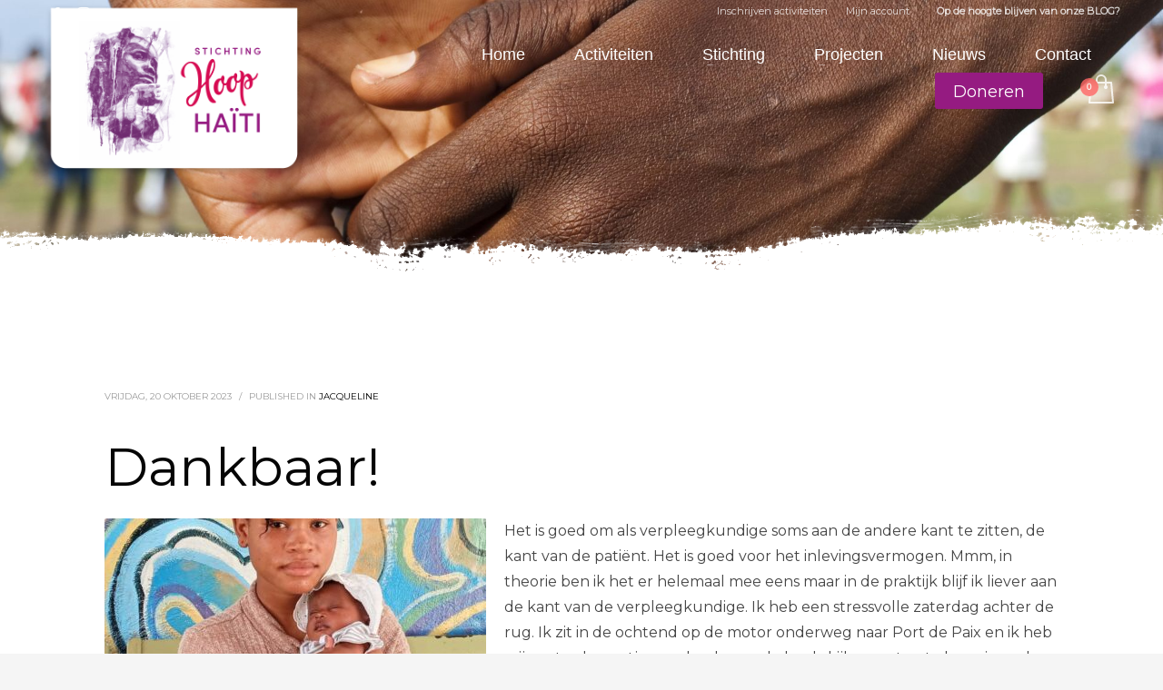

--- FILE ---
content_type: text/html; charset=UTF-8
request_url: https://www.hoophaiti.nl/2023/10/20/dankbaar/
body_size: 15821
content:
<!DOCTYPE html><html lang="nl-NL"><head><meta charset="UTF-8"/><meta name="twitter:widgets:csp" content="on"/><link rel="profile" href="https://gmpg.org/xfn/11"/><link rel="pingback" href="https://www.hoophaiti.nl/xmlrpc.php"/><title>Dankbaar! &#8211; Stichting Hoop Haiti</title><meta name='robots' content='max-image-preview:large' /><style>img:is([sizes="auto" i], [sizes^="auto," i]) { contain-intrinsic-size: 3000px 1500px }</style><link rel='dns-prefetch' href='//fonts.googleapis.com' /><link rel="alternate" type="application/rss+xml" title="Stichting Hoop Haiti &raquo; feed" href="https://www.hoophaiti.nl/feed/" /><link rel="alternate" type="application/rss+xml" title="Stichting Hoop Haiti &raquo; reacties feed" href="https://www.hoophaiti.nl/comments/feed/" /> <script defer src="[data-uri]"></script> <link rel='stylesheet' id='zn_all_g_fonts-css' href='//fonts.googleapis.com/css?family=Roboto%3A300%2Cregular%2C700%2C900%7CAbril+Fatface%3Aregular%7CMontserrat&#038;ver=6.7.4' type='text/css' media='all' /><style id='wp-emoji-styles-inline-css' type='text/css'>img.wp-smiley, img.emoji {
		display: inline !important;
		border: none !important;
		box-shadow: none !important;
		height: 1em !important;
		width: 1em !important;
		margin: 0 0.07em !important;
		vertical-align: -0.1em !important;
		background: none !important;
		padding: 0 !important;
	}</style><link rel='stylesheet' id='wp-block-library-css' href='https://www.hoophaiti.nl/wp-includes/css/dist/block-library/style.min.css?ver=6.7.4' type='text/css' media='all' /><style id='classic-theme-styles-inline-css' type='text/css'>/*! This file is auto-generated */
.wp-block-button__link{color:#fff;background-color:#32373c;border-radius:9999px;box-shadow:none;text-decoration:none;padding:calc(.667em + 2px) calc(1.333em + 2px);font-size:1.125em}.wp-block-file__button{background:#32373c;color:#fff;text-decoration:none}</style><style id='global-styles-inline-css' type='text/css'>:root{--wp--preset--aspect-ratio--square: 1;--wp--preset--aspect-ratio--4-3: 4/3;--wp--preset--aspect-ratio--3-4: 3/4;--wp--preset--aspect-ratio--3-2: 3/2;--wp--preset--aspect-ratio--2-3: 2/3;--wp--preset--aspect-ratio--16-9: 16/9;--wp--preset--aspect-ratio--9-16: 9/16;--wp--preset--color--black: #000000;--wp--preset--color--cyan-bluish-gray: #abb8c3;--wp--preset--color--white: #ffffff;--wp--preset--color--pale-pink: #f78da7;--wp--preset--color--vivid-red: #cf2e2e;--wp--preset--color--luminous-vivid-orange: #ff6900;--wp--preset--color--luminous-vivid-amber: #fcb900;--wp--preset--color--light-green-cyan: #7bdcb5;--wp--preset--color--vivid-green-cyan: #00d084;--wp--preset--color--pale-cyan-blue: #8ed1fc;--wp--preset--color--vivid-cyan-blue: #0693e3;--wp--preset--color--vivid-purple: #9b51e0;--wp--preset--gradient--vivid-cyan-blue-to-vivid-purple: linear-gradient(135deg,rgba(6,147,227,1) 0%,rgb(155,81,224) 100%);--wp--preset--gradient--light-green-cyan-to-vivid-green-cyan: linear-gradient(135deg,rgb(122,220,180) 0%,rgb(0,208,130) 100%);--wp--preset--gradient--luminous-vivid-amber-to-luminous-vivid-orange: linear-gradient(135deg,rgba(252,185,0,1) 0%,rgba(255,105,0,1) 100%);--wp--preset--gradient--luminous-vivid-orange-to-vivid-red: linear-gradient(135deg,rgba(255,105,0,1) 0%,rgb(207,46,46) 100%);--wp--preset--gradient--very-light-gray-to-cyan-bluish-gray: linear-gradient(135deg,rgb(238,238,238) 0%,rgb(169,184,195) 100%);--wp--preset--gradient--cool-to-warm-spectrum: linear-gradient(135deg,rgb(74,234,220) 0%,rgb(151,120,209) 20%,rgb(207,42,186) 40%,rgb(238,44,130) 60%,rgb(251,105,98) 80%,rgb(254,248,76) 100%);--wp--preset--gradient--blush-light-purple: linear-gradient(135deg,rgb(255,206,236) 0%,rgb(152,150,240) 100%);--wp--preset--gradient--blush-bordeaux: linear-gradient(135deg,rgb(254,205,165) 0%,rgb(254,45,45) 50%,rgb(107,0,62) 100%);--wp--preset--gradient--luminous-dusk: linear-gradient(135deg,rgb(255,203,112) 0%,rgb(199,81,192) 50%,rgb(65,88,208) 100%);--wp--preset--gradient--pale-ocean: linear-gradient(135deg,rgb(255,245,203) 0%,rgb(182,227,212) 50%,rgb(51,167,181) 100%);--wp--preset--gradient--electric-grass: linear-gradient(135deg,rgb(202,248,128) 0%,rgb(113,206,126) 100%);--wp--preset--gradient--midnight: linear-gradient(135deg,rgb(2,3,129) 0%,rgb(40,116,252) 100%);--wp--preset--font-size--small: 13px;--wp--preset--font-size--medium: 20px;--wp--preset--font-size--large: 36px;--wp--preset--font-size--x-large: 42px;--wp--preset--font-family--inter: "Inter", sans-serif;--wp--preset--font-family--cardo: Cardo;--wp--preset--spacing--20: 0.44rem;--wp--preset--spacing--30: 0.67rem;--wp--preset--spacing--40: 1rem;--wp--preset--spacing--50: 1.5rem;--wp--preset--spacing--60: 2.25rem;--wp--preset--spacing--70: 3.38rem;--wp--preset--spacing--80: 5.06rem;--wp--preset--shadow--natural: 6px 6px 9px rgba(0, 0, 0, 0.2);--wp--preset--shadow--deep: 12px 12px 50px rgba(0, 0, 0, 0.4);--wp--preset--shadow--sharp: 6px 6px 0px rgba(0, 0, 0, 0.2);--wp--preset--shadow--outlined: 6px 6px 0px -3px rgba(255, 255, 255, 1), 6px 6px rgba(0, 0, 0, 1);--wp--preset--shadow--crisp: 6px 6px 0px rgba(0, 0, 0, 1);}:where(.is-layout-flex){gap: 0.5em;}:where(.is-layout-grid){gap: 0.5em;}body .is-layout-flex{display: flex;}.is-layout-flex{flex-wrap: wrap;align-items: center;}.is-layout-flex > :is(*, div){margin: 0;}body .is-layout-grid{display: grid;}.is-layout-grid > :is(*, div){margin: 0;}:where(.wp-block-columns.is-layout-flex){gap: 2em;}:where(.wp-block-columns.is-layout-grid){gap: 2em;}:where(.wp-block-post-template.is-layout-flex){gap: 1.25em;}:where(.wp-block-post-template.is-layout-grid){gap: 1.25em;}.has-black-color{color: var(--wp--preset--color--black) !important;}.has-cyan-bluish-gray-color{color: var(--wp--preset--color--cyan-bluish-gray) !important;}.has-white-color{color: var(--wp--preset--color--white) !important;}.has-pale-pink-color{color: var(--wp--preset--color--pale-pink) !important;}.has-vivid-red-color{color: var(--wp--preset--color--vivid-red) !important;}.has-luminous-vivid-orange-color{color: var(--wp--preset--color--luminous-vivid-orange) !important;}.has-luminous-vivid-amber-color{color: var(--wp--preset--color--luminous-vivid-amber) !important;}.has-light-green-cyan-color{color: var(--wp--preset--color--light-green-cyan) !important;}.has-vivid-green-cyan-color{color: var(--wp--preset--color--vivid-green-cyan) !important;}.has-pale-cyan-blue-color{color: var(--wp--preset--color--pale-cyan-blue) !important;}.has-vivid-cyan-blue-color{color: var(--wp--preset--color--vivid-cyan-blue) !important;}.has-vivid-purple-color{color: var(--wp--preset--color--vivid-purple) !important;}.has-black-background-color{background-color: var(--wp--preset--color--black) !important;}.has-cyan-bluish-gray-background-color{background-color: var(--wp--preset--color--cyan-bluish-gray) !important;}.has-white-background-color{background-color: var(--wp--preset--color--white) !important;}.has-pale-pink-background-color{background-color: var(--wp--preset--color--pale-pink) !important;}.has-vivid-red-background-color{background-color: var(--wp--preset--color--vivid-red) !important;}.has-luminous-vivid-orange-background-color{background-color: var(--wp--preset--color--luminous-vivid-orange) !important;}.has-luminous-vivid-amber-background-color{background-color: var(--wp--preset--color--luminous-vivid-amber) !important;}.has-light-green-cyan-background-color{background-color: var(--wp--preset--color--light-green-cyan) !important;}.has-vivid-green-cyan-background-color{background-color: var(--wp--preset--color--vivid-green-cyan) !important;}.has-pale-cyan-blue-background-color{background-color: var(--wp--preset--color--pale-cyan-blue) !important;}.has-vivid-cyan-blue-background-color{background-color: var(--wp--preset--color--vivid-cyan-blue) !important;}.has-vivid-purple-background-color{background-color: var(--wp--preset--color--vivid-purple) !important;}.has-black-border-color{border-color: var(--wp--preset--color--black) !important;}.has-cyan-bluish-gray-border-color{border-color: var(--wp--preset--color--cyan-bluish-gray) !important;}.has-white-border-color{border-color: var(--wp--preset--color--white) !important;}.has-pale-pink-border-color{border-color: var(--wp--preset--color--pale-pink) !important;}.has-vivid-red-border-color{border-color: var(--wp--preset--color--vivid-red) !important;}.has-luminous-vivid-orange-border-color{border-color: var(--wp--preset--color--luminous-vivid-orange) !important;}.has-luminous-vivid-amber-border-color{border-color: var(--wp--preset--color--luminous-vivid-amber) !important;}.has-light-green-cyan-border-color{border-color: var(--wp--preset--color--light-green-cyan) !important;}.has-vivid-green-cyan-border-color{border-color: var(--wp--preset--color--vivid-green-cyan) !important;}.has-pale-cyan-blue-border-color{border-color: var(--wp--preset--color--pale-cyan-blue) !important;}.has-vivid-cyan-blue-border-color{border-color: var(--wp--preset--color--vivid-cyan-blue) !important;}.has-vivid-purple-border-color{border-color: var(--wp--preset--color--vivid-purple) !important;}.has-vivid-cyan-blue-to-vivid-purple-gradient-background{background: var(--wp--preset--gradient--vivid-cyan-blue-to-vivid-purple) !important;}.has-light-green-cyan-to-vivid-green-cyan-gradient-background{background: var(--wp--preset--gradient--light-green-cyan-to-vivid-green-cyan) !important;}.has-luminous-vivid-amber-to-luminous-vivid-orange-gradient-background{background: var(--wp--preset--gradient--luminous-vivid-amber-to-luminous-vivid-orange) !important;}.has-luminous-vivid-orange-to-vivid-red-gradient-background{background: var(--wp--preset--gradient--luminous-vivid-orange-to-vivid-red) !important;}.has-very-light-gray-to-cyan-bluish-gray-gradient-background{background: var(--wp--preset--gradient--very-light-gray-to-cyan-bluish-gray) !important;}.has-cool-to-warm-spectrum-gradient-background{background: var(--wp--preset--gradient--cool-to-warm-spectrum) !important;}.has-blush-light-purple-gradient-background{background: var(--wp--preset--gradient--blush-light-purple) !important;}.has-blush-bordeaux-gradient-background{background: var(--wp--preset--gradient--blush-bordeaux) !important;}.has-luminous-dusk-gradient-background{background: var(--wp--preset--gradient--luminous-dusk) !important;}.has-pale-ocean-gradient-background{background: var(--wp--preset--gradient--pale-ocean) !important;}.has-electric-grass-gradient-background{background: var(--wp--preset--gradient--electric-grass) !important;}.has-midnight-gradient-background{background: var(--wp--preset--gradient--midnight) !important;}.has-small-font-size{font-size: var(--wp--preset--font-size--small) !important;}.has-medium-font-size{font-size: var(--wp--preset--font-size--medium) !important;}.has-large-font-size{font-size: var(--wp--preset--font-size--large) !important;}.has-x-large-font-size{font-size: var(--wp--preset--font-size--x-large) !important;}
:where(.wp-block-post-template.is-layout-flex){gap: 1.25em;}:where(.wp-block-post-template.is-layout-grid){gap: 1.25em;}
:where(.wp-block-columns.is-layout-flex){gap: 2em;}:where(.wp-block-columns.is-layout-grid){gap: 2em;}
:root :where(.wp-block-pullquote){font-size: 1.5em;line-height: 1.6;}</style><link rel='stylesheet' id='woocommerce-layout-css' href='https://www.hoophaiti.nl/wp-content/cache/autoptimize/css/autoptimize_single_fddcde3bea945785414c18e297baebcc.css?ver=9.5.1' type='text/css' media='all' /><link rel='stylesheet' id='woocommerce-smallscreen-css' href='https://www.hoophaiti.nl/wp-content/cache/autoptimize/css/autoptimize_single_9c3f142da9251f0f6c113358a6e293ca.css?ver=9.5.1' type='text/css' media='only screen and (max-width: 767px)' /><link rel='stylesheet' id='woocommerce-general-css' href='https://www.hoophaiti.nl/wp-content/cache/autoptimize/css/autoptimize_single_6c78474d297da1bacd0f67f4fb474251.css?ver=9.5.1' type='text/css' media='all' /><style id='woocommerce-inline-inline-css' type='text/css'>.woocommerce form .form-row .required { visibility: visible; }</style><link rel='stylesheet' id='kallyas-styles-css' href='https://www.hoophaiti.nl/wp-content/themes/kallyas/style.css?ver=4.19.7' type='text/css' media='all' /><link rel='stylesheet' id='th-bootstrap-styles-css' href='https://www.hoophaiti.nl/wp-content/themes/kallyas/css/bootstrap.min.css?ver=4.19.7' type='text/css' media='all' /><link rel='stylesheet' id='th-theme-template-styles-css' href='https://www.hoophaiti.nl/wp-content/themes/kallyas/css/template.min.css?ver=4.19.7' type='text/css' media='all' /><link rel='stylesheet' id='woocommerce-overrides-css' href='https://www.hoophaiti.nl/wp-content/cache/autoptimize/css/autoptimize_single_ba1828eec2ee0bd8fe278c8e1fdfe7c7.css?ver=4.19.7' type='text/css' media='all' /><link rel='stylesheet' id='zion-frontend-css' href='https://www.hoophaiti.nl/wp-content/cache/autoptimize/css/autoptimize_single_267506a55cdbe3456d69c38e82fa8223.css?ver=1.2.1' type='text/css' media='all' /><link rel='stylesheet' id='2235-layout.css-css' href='https://www.hoophaiti.nl/wp-content/cache/autoptimize/css/autoptimize_single_261eb5fbc12bdb720610cff89e5f05f9.css?ver=96bbba455b16a4902b45e3ab56418528' type='text/css' media='all' /><link rel='stylesheet' id='kallyas-child-css' href='https://www.hoophaiti.nl/wp-content/themes/kallyas-child/style.css?ver=4.19.7' type='text/css' media='all' /><link rel='stylesheet' id='th-theme-print-stylesheet-css' href='https://www.hoophaiti.nl/wp-content/cache/autoptimize/css/autoptimize_single_afb10a617098913463a63909180e01e3.css?ver=4.19.7' type='text/css' media='print' /><link rel='stylesheet' id='th-theme-options-styles-css' href='https://www.hoophaiti.nl/wp-content/cache/autoptimize/css/autoptimize_single_a9cfd6b1c78ff3df1ff2c75626088502.css?ver=1725523578' type='text/css' media='all' /> <script defer type="text/javascript" src="https://www.hoophaiti.nl/wp-includes/js/jquery/jquery.min.js?ver=3.7.1" id="jquery-core-js"></script> <script defer type="text/javascript" src="https://www.hoophaiti.nl/wp-includes/js/jquery/jquery-migrate.min.js?ver=3.4.1" id="jquery-migrate-js"></script> <script defer id="email-posts-to-subscribers-js-extra" src="[data-uri]"></script> <script defer type="text/javascript" src="https://www.hoophaiti.nl/wp-content/cache/autoptimize/js/autoptimize_single_3d42378eb3b98e79d1fe6161bfd9375b.js?ver=2.2" id="email-posts-to-subscribers-js"></script> <script type="text/javascript" src="https://www.hoophaiti.nl/wp-content/plugins/woocommerce/assets/js/jquery-blockui/jquery.blockUI.min.js?ver=2.7.0-wc.9.5.1" id="jquery-blockui-js" defer="defer" data-wp-strategy="defer"></script> <script defer id="wc-add-to-cart-js-extra" src="[data-uri]"></script> <script type="text/javascript" src="https://www.hoophaiti.nl/wp-content/plugins/woocommerce/assets/js/frontend/add-to-cart.min.js?ver=9.5.1" id="wc-add-to-cart-js" defer="defer" data-wp-strategy="defer"></script> <script type="text/javascript" src="https://www.hoophaiti.nl/wp-content/plugins/woocommerce/assets/js/js-cookie/js.cookie.min.js?ver=2.1.4-wc.9.5.1" id="js-cookie-js" defer="defer" data-wp-strategy="defer"></script> <script defer id="woocommerce-js-extra" src="[data-uri]"></script> <script type="text/javascript" src="https://www.hoophaiti.nl/wp-content/plugins/woocommerce/assets/js/frontend/woocommerce.min.js?ver=9.5.1" id="woocommerce-js" defer="defer" data-wp-strategy="defer"></script> <script defer id="wc-cart-fragments-js-extra" src="[data-uri]"></script> <script type="text/javascript" src="https://www.hoophaiti.nl/wp-content/plugins/woocommerce/assets/js/frontend/cart-fragments.min.js?ver=9.5.1" id="wc-cart-fragments-js" defer="defer" data-wp-strategy="defer"></script> <link rel="https://api.w.org/" href="https://www.hoophaiti.nl/wp-json/" /><link rel="alternate" title="JSON" type="application/json" href="https://www.hoophaiti.nl/wp-json/wp/v2/posts/2235" /><link rel="EditURI" type="application/rsd+xml" title="RSD" href="https://www.hoophaiti.nl/xmlrpc.php?rsd" /><meta name="generator" content="WordPress 6.7.4" /><meta name="generator" content="WooCommerce 9.5.1" /><link rel="canonical" href="https://www.hoophaiti.nl/2023/10/20/dankbaar/" /><link rel='shortlink' href='https://www.hoophaiti.nl/?p=2235' /><link rel="alternate" title="oEmbed (JSON)" type="application/json+oembed" href="https://www.hoophaiti.nl/wp-json/oembed/1.0/embed?url=https%3A%2F%2Fwww.hoophaiti.nl%2F2023%2F10%2F20%2Fdankbaar%2F" /><link rel="alternate" title="oEmbed (XML)" type="text/xml+oembed" href="https://www.hoophaiti.nl/wp-json/oembed/1.0/embed?url=https%3A%2F%2Fwww.hoophaiti.nl%2F2023%2F10%2F20%2Fdankbaar%2F&#038;format=xml" /><style>.elp_form_message.success { color: #008000;font-weight: bold; } .elp_form_message.error { color: #ff0000; } .elp_form_message.boterror { color: #ff0000; }</style><meta name="theme-color"
 content="#d60b52"><meta name="viewport" content="width=device-width, initial-scale=1, maximum-scale=1"/> <!--[if lte IE 8]> <script type="text/javascript">var $buoop = {
				vs: {i: 10, f: 25, o: 12.1, s: 7, n: 9}
			};

			$buoop.ol = window.onload;

			window.onload = function () {
				try {
					if ($buoop.ol) {
						$buoop.ol()
					}
				}
				catch (e) {
				}

				var e = document.createElement("script");
				e.setAttribute("type", "text/javascript");
				e.setAttribute("src", "https://browser-update.org/update.js");
				document.body.appendChild(e);
			};</script> <![endif]--> <!--[if lt IE 9]> <script src="//html5shim.googlecode.com/svn/trunk/html5.js"></script> <![endif]--> <noscript><style type="text/css" media="screen">.zn-animateInViewport {visibility: visible;}</style></noscript> <noscript><style>.woocommerce-product-gallery{ opacity: 1 !important; }</style></noscript><style class='wp-fonts-local' type='text/css'>@font-face{font-family:Inter;font-style:normal;font-weight:300 900;font-display:fallback;src:url('https://www.hoophaiti.nl/wp-content/plugins/woocommerce/assets/fonts/Inter-VariableFont_slnt,wght.woff2') format('woff2');font-stretch:normal;}
@font-face{font-family:Cardo;font-style:normal;font-weight:400;font-display:fallback;src:url('https://www.hoophaiti.nl/wp-content/plugins/woocommerce/assets/fonts/cardo_normal_400.woff2') format('woff2');}</style><link rel="icon" href="https://www.hoophaiti.nl/wp-content/uploads/2020/10/cropped-Logo-Favicon-v1-1-32x32.png" sizes="32x32" /><link rel="icon" href="https://www.hoophaiti.nl/wp-content/uploads/2020/10/cropped-Logo-Favicon-v1-1-192x192.png" sizes="192x192" /><link rel="apple-touch-icon" href="https://www.hoophaiti.nl/wp-content/uploads/2020/10/cropped-Logo-Favicon-v1-1-180x180.png" /><meta name="msapplication-TileImage" content="https://www.hoophaiti.nl/wp-content/uploads/2020/10/cropped-Logo-Favicon-v1-1-270x270.png" /></head><body data-rsssl=1  class="post-template-default single single-post postid-2235 single-format-standard theme-kallyas woocommerce-no-js kl-sticky-header kl-skin--light" itemscope="itemscope" itemtype="https://schema.org/WebPage" ><div id="page-loading" class="kl-pageLoading--yes_img_breath"><div class="preloader-breath-img"><img src="https://www.hoophaiti.nl/wp-content/uploads/2020/10/Logo-Favicon-v2.png"></div></div><div class="support_panel support-panel" id="sliding_panel"><div class="support-panel-close js-toggle-class" data-targets="#sliding_panel,#open_sliding_panel" data-target-classes="is-opened,is-toggled" data-multiple-targets="">&times;</div><section class="zn_section eluid44676d9f     section-sidemargins    section--no " id="eluid44676d9f"  ><div class="zn_section_size container zn-section-height--auto zn-section-content_algn--top "><div class="row "><div class="eluid88401455  col-lg-offset-3          col-md-6 col-sm-6   znColumnElement"  id="eluid88401455" ><div class="znColumnElement-innerWrapper-eluid88401455 znColumnElement-innerWrapper znColumnElement-innerWrapper--valign-top znColumnElement-innerWrapper--halign-left " ><div class="znColumnElement-innerContent"><div class="kl-title-block clearfix tbk--text- tbk--left text-left tbk-symbol--  tbk-icon-pos--after-title eluid3fa47510 " ><h3 class="tbk__title" itemprop="headline" >Wilt u op de hoogte blijven van onze blog?</h3></div><div class="zn-widget-module eluid8544085f " ><div class="widget widget_text elp-widget"><div class="email_posts_subscribers" style="margin-bottom: var(--global--spacing-unit);"><p>Vul hier uw e-mailadres in om een e-mail te ontvangen zodra er een nieuw bericht wordt geplaatst.</p><form action="#" method="post" class="elp_form" id="elp_form_1769295339"><p><span class="email">Email</span><br /><input type="email" id="email" name="email" value="" placeholder="Email"  maxlength="225" required/></p><p style="margin-top:20px;"> <input name="submit" id="elp_form_submit_1769295339" value="Verzend" type="submit" /></p> <span class="elp_form_spinner" id="elp-loading-image" style="display:none;"> <img src="https://www.hoophaiti.nl/wp-content/plugins/email-posts-to-subscribers/inc/ajax-loader.gif" /> </span> <input name="nonce" id="nonce" value="5b79cccd61" type="hidden"/> <input name="group" id="group" value="Public" type="hidden"/> <input type="text" style="display:none;" id="email_name" name="email_name" value="" type="hidden"/></form> <span class="elp_form_message" id="elp_form_message_1769295339"></span></div> <br /></div></div></div></div></div></div></div></section></div><div class="login_register_stuff"></div><div id="fb-root"></div> <script defer src="[data-uri]"></script> <div id="page_wrapper"><header id="header" class="site-header  style12 cta_button header--sticky header--not-sticked    site-header--absolute-xs site-header-xs-color-scheme--light headerstyle-xs--image_color  sticky-resize headerstyle--image_color site-header--absolute nav-th--light sheader-sh--default"  data-custom-sticky-textscheme="sh--light" data-original-sticky-textscheme="sh--default"  role="banner" itemscope="itemscope" itemtype="https://schema.org/WPHeader" ><div class="site-header-wrapper sticky-top-area"><div class="site-header-top-wrapper topbar-style--custom  sh--light"><div class="siteheader-container container"><div class="fxb-row site-header-row site-header-top "><div class='fxb-col fxb fxb-start-x fxb-center-y fxb-basis-auto site-header-col-left site-header-top-left'><ul class="sh-component social-icons sc--clean topnav navRight topnav-no-hdnav"><li class="topnav-li social-icons-li"><a href="https://www.facebook.com/Stichting-Hoop-Ha%C3%AFti-107769147795583" data-zniconfam="kl-social-icons" data-zn_icon="" target="_blank" class="topnav-item social-icons-item scheader-icon-" title="Facebook"></a></li><li class="topnav-li social-icons-li"><a href="https://www.instagram.com/stichtinghoophaiti/" data-zniconfam="kl-social-icons" data-zn_icon="" target="_blank" class="topnav-item social-icons-item scheader-icon-" title="Instagram"></a></li></ul></div><div class='fxb-col fxb fxb-end-x fxb-center-y fxb-basis-auto site-header-col-right site-header-top-right'><div class="sh-component zn_header_top_nav-wrapper "><span class="headernav-trigger js-toggle-class" data-target=".zn_header_top_nav-wrapper" data-target-class="is-opened"></span><ul id="menu-top-bar-1" class="zn_header_top_nav topnav topnav-no-sc clearfix"><li class="menu-item menu-item-type-post_type menu-item-object-page menu-item-1554"><a href="https://www.hoophaiti.nl/?page_id=1480">Inschrijven activiteiten</a></li><li class="menu-item menu-item-type-post_type menu-item-object-page menu-item-1555"><a href="https://www.hoophaiti.nl/mijn-account/">Mijn account</a></li></ul></div><ul class="sh-component topnav navRight topnav--sliding-panel topnav-no-sc topnav-no-hdnav"><li class="topnav-li"> <a href="#" id="open_sliding_panel" class="topnav-item open-sliding-panel js-toggle-class" data-target="#sliding_panel" data-target-class="is-opened"> <i class="glyphicon glyphicon-remove-circle kl-icon-white"></i> <i class="glyphicon glyphicon-info-sign kl-icon-white visible-xs xs-icon"></i> <span class="hidden-xs">Op de hoogte blijven van onze BLOG?</span> </a></li></ul></div></div></div></div><div class="kl-top-header site-header-main-wrapper clearfix   header-no-bottom  sh--default"><div class="container siteheader-container "><div class='fxb-col fxb-basis-auto'><div class="fxb-row site-header-row site-header-main "><div class='fxb-col fxb fxb-start-x fxb-center-y fxb-basis-auto fxb-grow-0 fxb-sm-half site-header-col-left site-header-main-left'><div id="logo-container" class="logo-container   logosize--yes zn-original-logo"><h3 class='site-logo logo ' id='logo'><a href='https://www.hoophaiti.nl/' class='site-logo-anch'><img class="logo-img-sticky site-logo-img-sticky" src="https://www.hoophaiti.nl/wp-content/uploads/2020/10/Logo-header-v1.png"  alt="Stichting Hoop Haiti" title="We leven niet alleen voor onszelf" /><img class="logo-img site-logo-img" src="https://www.hoophaiti.nl/wp-content/uploads/2020/10/Logo-header-v1.png"  alt="Stichting Hoop Haiti" title="We leven niet alleen voor onszelf" data-mobile-logo="https://www.hoophaiti.nl/wp-content/uploads/2020/10/Logo-header-v2.png" /></a></h3></div></div><div class='fxb-col fxb fxb-center-x fxb-center-y fxb-basis-auto fxb-grow-0 site-header-col-center site-header-main-center'></div><div class='fxb-col fxb fxb-end-x fxb-center-y fxb-basis-auto fxb-sm-half site-header-col-right site-header-main-right'><div class='fxb-col fxb fxb-end-x fxb-center-y fxb-basis-auto fxb-sm-half site-header-main-right-top'><div class="sh-component main-menu-wrapper" role="navigation" itemscope="itemscope" itemtype="https://schema.org/SiteNavigationElement" ><div class="zn-res-menuwrapper"> <a href="#" class="zn-res-trigger zn-menuBurger zn-menuBurger--3--s zn-menuBurger--anim1 " id="zn-res-trigger"> <span></span> <span></span> <span></span> </a></div><div id="main-menu" class="main-nav mainnav--sidepanel mainnav--active-uline mainnav--pointer-dash nav-mm--light zn_mega_wrapper "><ul id="menu-hoofdmenu" class="main-menu main-menu-nav zn_mega_menu "><li id="menu-item-802" class="main-menu-item menu-item menu-item-type-post_type menu-item-object-page menu-item-home menu-item-802  main-menu-item-top  menu-item-even menu-item-depth-0"><a href="https://www.hoophaiti.nl/" class=" main-menu-link main-menu-link-top"><span>Home</span></a></li><li id="menu-item-1903" class="main-menu-item menu-item menu-item-type-post_type menu-item-object-page menu-item-1903  main-menu-item-top  menu-item-even menu-item-depth-0"><a href="https://www.hoophaiti.nl/activiteiten/" class=" main-menu-link main-menu-link-top"><span>Activiteiten</span></a></li><li id="menu-item-1071" class="main-menu-item menu-item menu-item-type-custom menu-item-object-custom menu-item-has-children menu-item-1071  main-menu-item-top  menu-item-even menu-item-depth-0"><a href="#" class=" main-menu-link main-menu-link-top"><span>Stichting</span></a><ul class="sub-menu clearfix"><li id="menu-item-1068" class="main-menu-item menu-item menu-item-type-post_type menu-item-object-page menu-item-1068  main-menu-item-sub  menu-item-odd menu-item-depth-1"><a href="https://www.hoophaiti.nl/beleidsplan/" class=" main-menu-link main-menu-link-sub"><span>Beleid</span></a></li><li id="menu-item-1078" class="main-menu-item menu-item menu-item-type-post_type menu-item-object-page menu-item-1078  main-menu-item-sub  menu-item-odd menu-item-depth-1"><a href="https://www.hoophaiti.nl/anbi/" class=" main-menu-link main-menu-link-sub"><span>ANBI</span></a></li><li id="menu-item-1079" class="main-menu-item menu-item menu-item-type-post_type menu-item-object-page menu-item-1079  main-menu-item-sub  menu-item-odd menu-item-depth-1"><a href="https://www.hoophaiti.nl/jaarcijfers/" class=" main-menu-link main-menu-link-sub"><span>Jaarcijfers/-verslagen</span></a></li></ul></li><li id="menu-item-918" class="main-menu-item menu-item menu-item-type-custom menu-item-object-custom menu-item-has-children menu-item-918  main-menu-item-top  menu-item-even menu-item-depth-0"><a href="#" class=" main-menu-link main-menu-link-top"><span>Projecten</span></a><ul class="sub-menu clearfix"><li id="menu-item-913" class="main-menu-item menu-item menu-item-type-post_type menu-item-object-page menu-item-has-children menu-item-913  main-menu-item-sub  menu-item-odd menu-item-depth-1"><a href="https://www.hoophaiti.nl/jacqueline/" class=" main-menu-link main-menu-link-sub"><span>Jacqueline</span></a><ul class="sub-menu clearfix"><li id="menu-item-912" class="main-menu-item menu-item menu-item-type-post_type menu-item-object-page menu-item-912  main-menu-item-sub main-menu-item-sub-sub menu-item-even menu-item-depth-2"><a href="https://www.hoophaiti.nl/blog/" class=" main-menu-link main-menu-link-sub"><span>Blog</span></a></li></ul></li><li id="menu-item-1877" class="main-menu-item menu-item menu-item-type-post_type menu-item-object-page menu-item-has-children menu-item-1877  main-menu-item-sub  menu-item-odd menu-item-depth-1"><a href="https://www.hoophaiti.nl/babymelk/" class=" main-menu-link main-menu-link-sub"><span>Babymelk</span></a><ul class="sub-menu clearfix"><li id="menu-item-1876" class="main-menu-item menu-item menu-item-type-post_type menu-item-object-page menu-item-1876  main-menu-item-sub main-menu-item-sub-sub menu-item-even menu-item-depth-2"><a href="https://www.hoophaiti.nl/babymelk-blog/" class=" main-menu-link main-menu-link-sub"><span>Babymelk Blog</span></a></li></ul></li><li id="menu-item-910" class="main-menu-item menu-item menu-item-type-post_type menu-item-object-page menu-item-910  main-menu-item-sub  menu-item-odd menu-item-depth-1"><a href="https://www.hoophaiti.nl/scholing-schoolgeld/" class=" main-menu-link main-menu-link-sub"><span>Scholing / schoolgeld</span></a></li><li id="menu-item-1349" class="main-menu-item menu-item menu-item-type-post_type menu-item-object-page menu-item-1349  main-menu-item-sub  menu-item-odd menu-item-depth-1"><a href="https://www.hoophaiti.nl/kortlopende-projecten/" class=" main-menu-link main-menu-link-sub"><span>Kortlopende projecten</span></a></li></ul></li><li id="menu-item-908" class="main-menu-item menu-item menu-item-type-post_type menu-item-object-page menu-item-908  main-menu-item-top  menu-item-even menu-item-depth-0"><a href="https://www.hoophaiti.nl/nieuws/" class=" main-menu-link main-menu-link-top"><span>Nieuws</span></a></li><li id="menu-item-837" class="main-menu-item menu-item menu-item-type-post_type menu-item-object-page menu-item-837  main-menu-item-top  menu-item-even menu-item-depth-0"><a href="https://www.hoophaiti.nl/contact/" class=" main-menu-link main-menu-link-top"><span>Contact</span></a></li></ul></div></div> <a href="https://www.hoophaiti.nl/doneren/"  class="sh-component ctabutton cta-button-0 kl-cta-custom btn btn-fullcolor btn-custom-color  zn_dummy_value cta-icon--before btn--rounded"  target="_self"  itemprop="url" ><span>Doneren</span></a><ul class="sh-component topnav navLeft topnav--cart topnav-no-sc topnav-no-hdnav"><li class="drop topnav-drop topnav-li"> <a id="mycartbtn" class="kl-cart-button topnav-item kl-cart--style2" href="https://www.hoophaiti.nl/winkelmand/" title="View your shopping cart"> <span class="kl-cart-icon xs-icon svg-cart" data-count="0"> <svg xmlns="http://www.w3.org/2000/svg" width="28" height="32" viewBox="0 0 28 32" > <path class="svg-cart-icon" d="M26,8.91A1,1,0,0,0,25,8H20V6A6,6,0,1,0,8,6V8H3A1,1,0,0,0,2,8.91l-2,22A1,1,0,0,0,1,32H27a1,1,0,0,0,1-1.089ZM10,6a4,4,0,0,1,8,0V8H10V6ZM2.1,30L3.913,10H8v2.277a2,2,0,1,0,2,0V10h8v2.277a2,2,0,1,0,2,0V10h4.087L25.9,30H2.1Z"/> </svg> </span> </a><div class="pPanel topnav-drop-panel topnav--cart-panel u-trans-all-2s"><div class="inner topnav-drop-panel-inner topnav--cart-panel-inner cart-container"><div class="widget_shopping_cart_content">No products in cart.</div></div></div></li></ul></div></div></div></div></div></div></div></header><section class="zn_section eluidd3ae6de5     section-sidemargins    zn_section--masked zn_section--relative section--no " id="eluidd3ae6de5"  ><div class="zn-bgSource "  ><div class="zn-bgSource-image" style="background-image:url(https://www.hoophaiti.nl/wp-content/uploads/2020/10/Hoop-Haiti-header2.jpg);background-repeat:no-repeat;background-position:center center;background-size:cover;background-attachment:scroll"></div></div><div class="zn_section_size container zn-section-height--custom_height zn-section-content_algn--top "><div class="row "><div class="eluid52387816            col-md-12 col-sm-12   znColumnElement"  id="eluid52387816" ><div class="znColumnElement-innerWrapper-eluid52387816 znColumnElement-innerWrapper znColumnElement-innerWrapper--valign-top znColumnElement-innerWrapper--halign-left " ><div class="znColumnElement-innerContent"></div></div></div></div></div><div class="kl-mask kl-mask--custom kl-bottommask" style="background-image: url(&#039;https://www.hoophaiti.nl/wp-content/uploads/2017/10/bottom_deco.png&#039;);background-repeat:no-repeat;background-position:center center;background-attachment:scroll;background-size:auto;height:78px;"></div></section><section id="content" class="site-content"><div class="container"><div class="row"><div class="col-md-12" role="main" itemprop="mainContentOfPage" ><div id="th-content-post"><div id="post-2235" class="kl-single-layout--modern post-2235 post type-post status-publish format-standard has-post-thumbnail hentry category-jacqueline prodpage-style3"><div class="itemView clearfix eBlog kl-blog kl-blog-list-wrapper kl-blog--style-light "><div class="kl-blog-post" itemscope="itemscope" itemtype="https://schema.org/Blog" ><div class="kl-blog-post-header"><div class="kl-blog-post-details clearfix"><div class="pull-right hg-postlove-container"></div><div class="kl-blog-post-meta"> <span class="kl-blog-post-date updated" itemprop="datePublished" > vrijdag, 20 oktober 2023</span> <span class="infSep kl-blog-post-details-sep"> / </span> <span class="itemCategory kl-blog-post-category"> Published in </span> <a href="https://www.hoophaiti.nl/category/jacqueline/" rel="category tag">Jacqueline</a></div></div></div><h1 class="page-title kl-blog-post-title entry-title" itemprop="headline" >Dankbaar!</h1><div class="itemBody kl-blog-post-body kl-blog-cols-1" itemprop="text" > <a data-lightbox="image" href="https://www.hoophaiti.nl/wp-content/uploads/2023/10/WhatsApp-Image-2023-10-18-at-12.16.34.jpeg" class="hoverBorder pull-left kl-blog-post-img kl-blog-post--default-view" ><img src="https://www.hoophaiti.nl/wp-content/uploads/2023/10/WhatsApp-Image-2023-10-18-at-12.16.34-420x280_c.jpeg" width="420" height="280" alt="" title="WhatsApp Image 2023-10-18 at 12.16.34"/></a><p>Het is goed om als verpleegkundige soms aan de andere kant te zitten, de kant van de patiënt. Het is goed voor het inlevingsvermogen. Mmm, in theorie ben ik het er helemaal mee eens maar in de praktijk blijf ik liever aan de kant van de verpleegkundige. Ik heb een stressvolle zaterdag achter de rug. Ik zit in de ochtend op de motor onderweg naar Port de Paix en ik heb mijn zaterdag netjes gepland; naar de bank, kijken wat er te koop is op de markt, de was doen, goed plan. Opeens voel ik een steentje in mijn mond en voor een seconde denk ik: &#8216;Hoe komt met mijn mond dicht een steentje in mijn mond?&#8221;. Maar ik realiseer me al snel, het is geen steentje, het is een vulling van na een wortelkanaalbehandeling die los is gegaan. Berlange en ik maken vaak twee opmerkingen over een slecht stuk weg. 1. De weg is zo hobbelig dat bij aankomst je kleren binnenstebuiten zitten. 2. De weg is zo slecht dat je tanden eruit schudden. Nou, die laatste grap maak ik niet meer!</p><p>Ik voel dat er nog een kleine basis over is van de kies en schiet in de stress. Is de tandarts er? Kan hij de restant van de kies zonder te breken eruit trekken? Eenmaal in Port de Paix zien we dat de tandarts die ik ken en vertrouw er gelukkig is. Eerste zorg is opgelost. Maar, geloof me, het trekken van de kies, oh wat was ik bang. Hij had er wat moeite mee maar na goed wrik- en trekwerk kwam het restant er heel uit. Iedereen die mij goed kent weet dat ik weinig praat als ik me zorgen maak. Erna…. arme tandarts, van opluchting begon ik te ratelen en en te ratelen, ondanks de verdoving en de grote prop watten in mijn mond. Alle stress kwam eruit. De arme man moest me met zachte dwang de kamer uit duwen. Oh, zo dankbaar dat het goed is verlopen en dat mijn kaak mooi aan het genezen is.</p><p>En nog meer dankbaarheid. In juli werd ik benaderd door EZA verzekeringen, waar ik een client ben. Ze vieren hun 50 jarig jubileum en willen dit vieren door een gift te geven aan hun clienten in het buitenland. Een project mocht worden ingediend. Voorheen kreeg het ziekenhuis veel medicijnen gratis van hulporganisaties of kwamen er medicijnen via een container vanuit Nederland. Door de huidige onstabiele situatie in Haiti is de hulp door organisaties weggevallen en containers kunnen niet meer worden verstuurd. Hierdoor moeten medicijnen nu ter plekke worden ingekocht en is het moeilijk geworden om de medicijnen gratis of voor een kleine prijs te verstrekken. Ik schreef een project gericht op de aanschaf van medicijnen voor kinderen. En in september kreeg ik bericht dat het project 1 van de 3 projecten was die door hen waren gekozen!! Inmiddels is de gift aangekomen en heb ik medicijnen kunnen aanschaffen. Hierdoor kunnen de ouders voor een kleine vergoeding of gratis medicijnen krijgen voor hun zieke kind. Zoveel gezinnen leven ver onder de armoedegrens en hebben grote moeite met het bekostigen van basisbehoeften zoals gezondheidszorg. Het is daarom zo geweldig dat door deze gift die medicijnen  er nu zijn om hen zo te kunnen helpen.<br>Ik ben enorm dankbaar dat dit project is gekozen voor de EZA jubileumgift. Hartelijk dank, EZA!</p><p>Hartelijke groeten,</p><p>Jacqueline</p></div><div class="clearfix"></div><div class="row blog-sg-footer"><div class="col-sm-6"></div><div class="col-sm-6"></div></div><div class="related-articles kl-blog-related"><h3 class="rta-title kl-blog-related-title" itemprop="headline" >What you can read next</h3><div class="row kl-blog-related-row"><div class="col-sm-4"><div class="rta-post kl-blog-related-post"> <a class="kl-blog-related-post-link" href="https://www.hoophaiti.nl/2025/09/24/handen/"> <img class="kl-blog-related-post-img" src="https://www.hoophaiti.nl/wp-content/uploads/2025/09/WhatsApp-Image-2025-09-23-at-20.23.51-370x240_c.jpeg" width="370" height="240" alt="" title="WhatsApp Image 2025-09-23 at 20.23.51"/></a><h5 class="kl-blog-related-post-title"><a class="kl-blog-related-post-title-link" href="https://www.hoophaiti.nl/2025/09/24/handen/">Handen</a></h5></div></div><div class="col-sm-4"><div class="rta-post kl-blog-related-post"> <a class="kl-blog-related-post-link" href="https://www.hoophaiti.nl/2023/02/18/nog-steeds/"> <img class="kl-blog-related-post-img" src="https://www.hoophaiti.nl/wp-content/uploads/2023/02/IMG-20230217-WA0009-370x240_c.jpg" width="370" height="240" alt="" title="IMG-20230217-WA0009"/></a><h5 class="kl-blog-related-post-title"><a class="kl-blog-related-post-title-link" href="https://www.hoophaiti.nl/2023/02/18/nog-steeds/">Nog steeds</a></h5></div></div><div class="col-sm-4"><div class="rta-post kl-blog-related-post"> <a class="kl-blog-related-post-link" href="https://www.hoophaiti.nl/2023/05/26/positief/"> <img class="kl-blog-related-post-img" src="https://www.hoophaiti.nl/wp-content/uploads/2023/05/WhatsApp-Image-2023-05-25-at-19.57.08-2-370x240_c.jpeg" width="370" height="240" alt="" title="WhatsApp-Image-2023-05-25-at-19.57.08-2"/></a><h5 class="kl-blog-related-post-title"><a class="kl-blog-related-post-title-link" href="https://www.hoophaiti.nl/2023/05/26/positief/">Positief</a></h5></div></div></div></div></div></div></div></div></div></div></div></section><div class="znpb-footer-smart-area" ><section class="zn_section eluidebde0204     section-sidemargins    zn_section--relative section--no element-scheme--dark" id="eluidebde0204"  ><div class="zn_section_size container custom_width_perc zn-section-height--auto zn-section-content_algn--top "><div class="row "><div class="eluid532a10e9            col-md-12 col-sm-12   znColumnElement"  id="eluid532a10e9" ><div class="znColumnElement-innerWrapper-eluid532a10e9 znColumnElement-innerWrapper znColumnElement-innerWrapper--valign-top znColumnElement-innerWrapper--halign-left " ><div class="znColumnElement-innerContent"><div class="th-spacer clearfix eluid6faadee4     "></div></div></div></div><div class="eluid8559d18f            col-md-3 col-sm-3   znColumnElement"  id="eluid8559d18f" ><div class="znColumnElement-innerWrapper-eluid8559d18f znColumnElement-innerWrapper znColumnElement-innerWrapper--valign-top znColumnElement-innerWrapper--halign-left " ><div class="znColumnElement-innerContent"><div class="kl-title-block clearfix tbk--text- tbk--left text-left tbk-symbol--  tbk-icon-pos--after-title eluid0505db29 " ><h3 class="tbk__title" itemprop="headline" >Contact</h3><h4 class="tbk__subtitle" itemprop="alternativeHeadline" >Stichting Hoop Haïti<br> Luntersekade 10<br> 6744 PH Ederveen <br><br> <a href="mailto:info@hoophaiti.nl">info@hoophaiti.nl</a></h4></div></div></div></div><div class="eluida153daa5            col-md-3 col-sm-3   znColumnElement"  id="eluida153daa5" ><div class="znColumnElement-innerWrapper-eluida153daa5 znColumnElement-innerWrapper znColumnElement-innerWrapper--valign-top znColumnElement-innerWrapper--halign-left " ><div class="znColumnElement-innerContent"><div class="kl-title-block clearfix tbk--text- tbk--left text-left tbk-symbol--  tbk-icon-pos--after-title eluidf1153125 " ><h3 class="tbk__title" itemprop="headline" >Overige gegevens</h3><h4 class="tbk__subtitle" itemprop="alternativeHeadline" >KvK-nr: 80642500 <br> RSIN: 861746387 <br> IBAN:  NL18RABO 0362 4237 41</h4></div></div></div></div><div class="eluid51735e55            col-md-3 col-sm-3   znColumnElement"  id="eluid51735e55" ><div class="znColumnElement-innerWrapper-eluid51735e55 znColumnElement-innerWrapper znColumnElement-innerWrapper--valign-top znColumnElement-innerWrapper--halign-left " ><div class="znColumnElement-innerContent"><div class="kl-title-block clearfix tbk--text- tbk--left text-left tbk-symbol--  tbk-icon-pos--after-title eluidc80c8753 " ><h3 class="tbk__title" itemprop="headline" >Informatie</h3></div><div class="elm-custommenu clearfix eluid446d1f61  text-left elm-custommenu--normal" ><ul id="eluid446d1f61" class="elm-cmlist clearfix elm-cmlist--skin-light element-scheme--light zn_dummy_value elm-cmlist--normal nav-with-smooth-scroll"><li id="menu-item-865" class="menu-item menu-item-type-post_type menu-item-object-page menu-item-865"><a href="https://www.hoophaiti.nl/privacy-en-cookieverklaring/"><span>Privacy- en cookieverklaring</span></a></li><li id="menu-item-864" class="menu-item menu-item-type-post_type menu-item-object-page menu-item-864"><a href="https://www.hoophaiti.nl/sitemap/"><span>Sitemap</span></a></li></ul></div><div class="kl-title-block clearfix tbk--text- tbk--left text-left tbk-symbol--  tbk-icon-pos--after-title eluid54e5c475 " ><h3 class="tbk__title" itemprop="headline" >Social</h3></div><div class="elm-socialicons eluid0eda857f  text-left sc-icon--left elm-socialicons--light element-scheme--light" ><ul class="elm-social-icons sc--clean sh--rounded sc-lay--vlisttitle clearfix"><li class="elm-social-icons-item"><a href="https://www.instagram.com/stichtinghoophaiti/"  class="elm-sc-link elm-sc-icon-0" title="Instagram" target="_blank" rel="noopener" itemprop="url" ><span class="elm-sc-icon " data-zniconfam="kl-social-icons" data-zn_icon=""></span><span class="elm-sc-title">Instagram</span></a><div class="clearfix"></div></li><li class="elm-social-icons-item"><a href="https://www.facebook.com/Stichting-Hoop-Ha%C3%AFti-107769147795583"  class="elm-sc-link elm-sc-icon-1" title="Facebook" target="_blank" rel="noopener" itemprop="url" ><span class="elm-sc-icon " data-zniconfam="kl-social-icons" data-zn_icon=""></span><span class="elm-sc-title">Facebook</span></a><div class="clearfix"></div></li></ul></div></div></div></div><div class="eluida0ee031c            col-md-3 col-sm-3   znColumnElement"  id="eluida0ee031c" ><div class="znColumnElement-innerWrapper-eluida0ee031c znColumnElement-innerWrapper znColumnElement-innerWrapper--valign-top znColumnElement-innerWrapper--halign-left " ><div class="znColumnElement-innerContent"><div class="kl-title-block clearfix tbk--text- tbk--left text-left tbk-symbol--  tbk-icon-pos--after-title eluidf26ed915 " ><h3 class="tbk__title" itemprop="headline" >Blijf op de hoogte van onze blogs!</h3></div><div class="zn_text_box eluid6a4f538d  zn_text_box-dark element-scheme--dark" ><p><div class="email_posts_subscribers" style="margin-bottom: var(--global--spacing-unit);"><form action="#" method="post" class="elp_form" id="elp_form_1769295339"><p><span class="email">Email</span><br /><input type="email" id="email" name="email" value="" placeholder="Email"  maxlength="225" required/></p><p style="margin-top:20px;"> <input name="submit" id="elp_form_submit_1769295339" value="Verzend" type="submit" /></p> <span class="elp_form_spinner" id="elp-loading-image" style="display:none;"> <img src="https://www.hoophaiti.nl/wp-content/plugins/email-posts-to-subscribers/inc/ajax-loader.gif" /> </span> <input name="nonce" id="nonce" value="5b79cccd61" type="hidden"/> <input name="group" id="group" value="Public" type="hidden"/> <input type="text" style="display:none;" id="email_name" name="email_name" value="" type="hidden"/></form> <span class="elp_form_message" id="elp_form_message_1769295339"></span></div> <br /></p></div></div></div></div><div class="eluidde14646e            col-md-12 col-sm-12   znColumnElement"  id="eluidde14646e" ><div class="znColumnElement-innerWrapper-eluidde14646e znColumnElement-innerWrapper znColumnElement-innerWrapper--valign-top znColumnElement-innerWrapper--halign-left " ><div class="znColumnElement-innerContent"><div class="zn_text_box eluidc7695248  zn_text_box-light element-scheme--light" ><p style="text-align: center;"><span style="font-size: 13px;"><span style="color: #ffffff;">© 2021 Alle rechten voorbehouden | Realisatie:</span> <a style="color: #ffffff;" href="https://studiodv.nl" target="_blank" rel="noopener">StudioDV</a>.</span></p></div></div></div></div></div></div><div class="kl-mask kl-mask--custom kl-topmask" style="background-image: url(&#039;https://www.hoophaiti.nl/wp-content/uploads/2017/10/top_deco.png&#039;);background-repeat:no-repeat;background-position:center center;background-attachment:scroll;background-size:auto;height:78px;"></div></section><section class="zn_section eluid2ffb40d2     section-sidemargins    zn_section--inlinemodal mfp-hide zn_section--stretch-container  section--no " id="inschrijven"  ><div class="zn_section_size container zn-section-height--auto zn-section-content_algn--top "><div class="row "><div class="eluidd17d13b7            col-md-12 col-sm-12   znColumnElement"  id="eluidd17d13b7" ><div class="znColumnElement-innerWrapper-eluidd17d13b7 znColumnElement-innerWrapper znColumnElement-innerWrapper--valign-top znColumnElement-innerWrapper--halign-left " ><div class="znColumnElement-innerContent"><div class="kl-title-block clearfix tbk--text- tbk--left text-left tbk-symbol--  tbk-icon-pos--after-title eluid1a4b829c " ><h3 class="tbk__title" itemprop="headline" >Wilt u op de hoogte blijven van onze blog?</h3><h4 class="tbk__subtitle" itemprop="alternativeHeadline" >Vul hier uw e-mailadres in om een e-mail te ontvangen zodra er een nieuw bericht wordt geplaatst.</h4></div><div class="zn-widget-module eluideb4eeb2e " ><div class="widget widget_text elp-widget"><div class="email_posts_subscribers" style="margin-bottom: var(--global--spacing-unit);"><form action="#" method="post" class="elp_form" id="elp_form_1769295339"><p><span class="email">Email</span><br /><input type="email" id="email" name="email" value="" placeholder="Email"  maxlength="225" required/></p><p style="margin-top:20px;"> <input name="submit" id="elp_form_submit_1769295339" value="Verzend" type="submit" /></p> <span class="elp_form_spinner" id="elp-loading-image" style="display:none;"> <img src="https://www.hoophaiti.nl/wp-content/plugins/email-posts-to-subscribers/inc/ajax-loader.gif" /> </span> <input name="nonce" id="nonce" value="5b79cccd61" type="hidden"/> <input name="group" id="group" value="Public" type="hidden"/> <input type="text" style="display:none;" id="email_name" name="email_name" value="" type="hidden"/></form> <span class="elp_form_message" id="elp_form_message_1769295339"></span></div> <br /></div></div></div></div></div></div></div></section></div></div> <a href="#" id="totop" class="u-trans-all-2s js-scroll-event" data-forch="300" data-visibleclass="on--totop">TOP</a> <script defer src="[data-uri]"></script> <link rel='stylesheet' id='wc-blocks-style-css' href='https://www.hoophaiti.nl/wp-content/cache/autoptimize/css/autoptimize_single_49db983e0920158742ebe0eeb6eacf4d.css?ver=wc-9.5.1' type='text/css' media='all' /> <script defer type="text/javascript" src="https://www.hoophaiti.nl/wp-content/themes/kallyas/js/plugins.min.js?ver=4.19.7" id="kallyas_vendors-js"></script> <script defer type="text/javascript" src="https://www.hoophaiti.nl/wp-content/cache/autoptimize/js/autoptimize_single_e0ec9868e93062b78daa86df7daf12fc.js?ver=4.19.7" id="scrollmagic-js"></script> <script defer id="zn-script-js-extra" src="[data-uri]"></script> <script defer type="text/javascript" src="https://www.hoophaiti.nl/wp-content/themes/kallyas/js/znscript.min.js?ver=4.19.7" id="zn-script-js"></script> <script defer type="text/javascript" src="https://www.hoophaiti.nl/wp-content/themes/kallyas/addons/smooth_scroll/SmoothScroll.min.js?ver=4.19.7" id="smooth_scroll-js"></script> <script defer type="text/javascript" src="https://www.hoophaiti.nl/wp-content/themes/kallyas/addons/slick/slick.min.js?ver=4.19.7" id="slick-js"></script> <script defer type="text/javascript" src="https://www.hoophaiti.nl/wp-content/plugins/woocommerce/assets/js/sourcebuster/sourcebuster.min.js?ver=9.5.1" id="sourcebuster-js-js"></script> <script defer id="wc-order-attribution-js-extra" src="[data-uri]"></script> <script defer type="text/javascript" src="https://www.hoophaiti.nl/wp-content/plugins/woocommerce/assets/js/frontend/order-attribution.min.js?ver=9.5.1" id="wc-order-attribution-js"></script> <script defer id="zion-frontend-js-js-extra" src="[data-uri]"></script> <script defer type="text/javascript" src="https://www.hoophaiti.nl/wp-content/cache/autoptimize/js/autoptimize_single_bb7b8a57691b8b4c70cd46e66773798f.js?ver=1.2.1" id="zion-frontend-js-js"></script> <svg style="position: absolute; width: 0; height: 0; overflow: hidden;" version="1.1" xmlns="http://www.w3.org/2000/svg" xmlns:xlink="http://www.w3.org/1999/xlink"> <defs> <symbol id="icon-znb_close-thin" viewBox="0 0 100 100"> <path d="m87.801 12.801c-1-1-2.6016-1-3.5 0l-33.801 33.699-34.699-34.801c-1-1-2.6016-1-3.5 0-1 1-1 2.6016 0 3.5l34.699 34.801-34.801 34.801c-1 1-1 2.6016 0 3.5 0.5 0.5 1.1016 0.69922 1.8008 0.69922s1.3008-0.19922 1.8008-0.69922l34.801-34.801 33.699 33.699c0.5 0.5 1.1016 0.69922 1.8008 0.69922 0.69922 0 1.3008-0.19922 1.8008-0.69922 1-1 1-2.6016 0-3.5l-33.801-33.699 33.699-33.699c0.89844-1 0.89844-2.6016 0-3.5z"/> </symbol> <symbol id="icon-znb_play" viewBox="0 0 22 28"> <path d="M21.625 14.484l-20.75 11.531c-0.484 0.266-0.875 0.031-0.875-0.516v-23c0-0.547 0.391-0.781 0.875-0.516l20.75 11.531c0.484 0.266 0.484 0.703 0 0.969z"></path> </symbol> </defs> </svg></body></html>